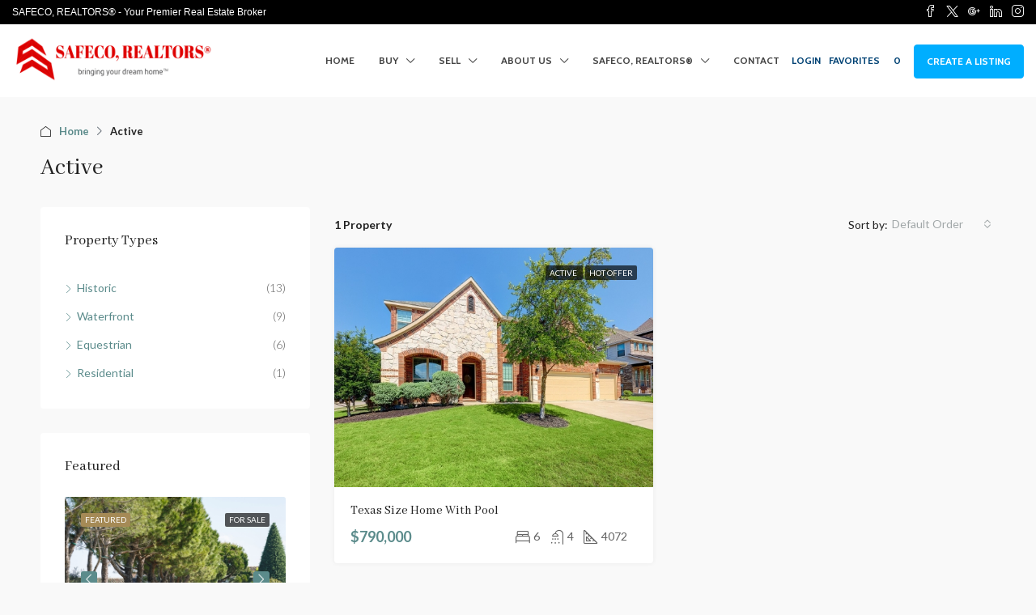

--- FILE ---
content_type: text/html; charset=utf-8
request_url: https://www.google.com/recaptcha/api2/anchor?ar=1&k=6LfUUcUUAAAAACBXciPMqcWkQQNExH9abYfL3isW&co=aHR0cHM6Ly93d3cuc2FmZWNvcmVhbHR5LmNvbTo0NDM.&hl=en&v=N67nZn4AqZkNcbeMu4prBgzg&size=normal&anchor-ms=20000&execute-ms=30000&cb=3zq1lcdfercw
body_size: 49282
content:
<!DOCTYPE HTML><html dir="ltr" lang="en"><head><meta http-equiv="Content-Type" content="text/html; charset=UTF-8">
<meta http-equiv="X-UA-Compatible" content="IE=edge">
<title>reCAPTCHA</title>
<style type="text/css">
/* cyrillic-ext */
@font-face {
  font-family: 'Roboto';
  font-style: normal;
  font-weight: 400;
  font-stretch: 100%;
  src: url(//fonts.gstatic.com/s/roboto/v48/KFO7CnqEu92Fr1ME7kSn66aGLdTylUAMa3GUBHMdazTgWw.woff2) format('woff2');
  unicode-range: U+0460-052F, U+1C80-1C8A, U+20B4, U+2DE0-2DFF, U+A640-A69F, U+FE2E-FE2F;
}
/* cyrillic */
@font-face {
  font-family: 'Roboto';
  font-style: normal;
  font-weight: 400;
  font-stretch: 100%;
  src: url(//fonts.gstatic.com/s/roboto/v48/KFO7CnqEu92Fr1ME7kSn66aGLdTylUAMa3iUBHMdazTgWw.woff2) format('woff2');
  unicode-range: U+0301, U+0400-045F, U+0490-0491, U+04B0-04B1, U+2116;
}
/* greek-ext */
@font-face {
  font-family: 'Roboto';
  font-style: normal;
  font-weight: 400;
  font-stretch: 100%;
  src: url(//fonts.gstatic.com/s/roboto/v48/KFO7CnqEu92Fr1ME7kSn66aGLdTylUAMa3CUBHMdazTgWw.woff2) format('woff2');
  unicode-range: U+1F00-1FFF;
}
/* greek */
@font-face {
  font-family: 'Roboto';
  font-style: normal;
  font-weight: 400;
  font-stretch: 100%;
  src: url(//fonts.gstatic.com/s/roboto/v48/KFO7CnqEu92Fr1ME7kSn66aGLdTylUAMa3-UBHMdazTgWw.woff2) format('woff2');
  unicode-range: U+0370-0377, U+037A-037F, U+0384-038A, U+038C, U+038E-03A1, U+03A3-03FF;
}
/* math */
@font-face {
  font-family: 'Roboto';
  font-style: normal;
  font-weight: 400;
  font-stretch: 100%;
  src: url(//fonts.gstatic.com/s/roboto/v48/KFO7CnqEu92Fr1ME7kSn66aGLdTylUAMawCUBHMdazTgWw.woff2) format('woff2');
  unicode-range: U+0302-0303, U+0305, U+0307-0308, U+0310, U+0312, U+0315, U+031A, U+0326-0327, U+032C, U+032F-0330, U+0332-0333, U+0338, U+033A, U+0346, U+034D, U+0391-03A1, U+03A3-03A9, U+03B1-03C9, U+03D1, U+03D5-03D6, U+03F0-03F1, U+03F4-03F5, U+2016-2017, U+2034-2038, U+203C, U+2040, U+2043, U+2047, U+2050, U+2057, U+205F, U+2070-2071, U+2074-208E, U+2090-209C, U+20D0-20DC, U+20E1, U+20E5-20EF, U+2100-2112, U+2114-2115, U+2117-2121, U+2123-214F, U+2190, U+2192, U+2194-21AE, U+21B0-21E5, U+21F1-21F2, U+21F4-2211, U+2213-2214, U+2216-22FF, U+2308-230B, U+2310, U+2319, U+231C-2321, U+2336-237A, U+237C, U+2395, U+239B-23B7, U+23D0, U+23DC-23E1, U+2474-2475, U+25AF, U+25B3, U+25B7, U+25BD, U+25C1, U+25CA, U+25CC, U+25FB, U+266D-266F, U+27C0-27FF, U+2900-2AFF, U+2B0E-2B11, U+2B30-2B4C, U+2BFE, U+3030, U+FF5B, U+FF5D, U+1D400-1D7FF, U+1EE00-1EEFF;
}
/* symbols */
@font-face {
  font-family: 'Roboto';
  font-style: normal;
  font-weight: 400;
  font-stretch: 100%;
  src: url(//fonts.gstatic.com/s/roboto/v48/KFO7CnqEu92Fr1ME7kSn66aGLdTylUAMaxKUBHMdazTgWw.woff2) format('woff2');
  unicode-range: U+0001-000C, U+000E-001F, U+007F-009F, U+20DD-20E0, U+20E2-20E4, U+2150-218F, U+2190, U+2192, U+2194-2199, U+21AF, U+21E6-21F0, U+21F3, U+2218-2219, U+2299, U+22C4-22C6, U+2300-243F, U+2440-244A, U+2460-24FF, U+25A0-27BF, U+2800-28FF, U+2921-2922, U+2981, U+29BF, U+29EB, U+2B00-2BFF, U+4DC0-4DFF, U+FFF9-FFFB, U+10140-1018E, U+10190-1019C, U+101A0, U+101D0-101FD, U+102E0-102FB, U+10E60-10E7E, U+1D2C0-1D2D3, U+1D2E0-1D37F, U+1F000-1F0FF, U+1F100-1F1AD, U+1F1E6-1F1FF, U+1F30D-1F30F, U+1F315, U+1F31C, U+1F31E, U+1F320-1F32C, U+1F336, U+1F378, U+1F37D, U+1F382, U+1F393-1F39F, U+1F3A7-1F3A8, U+1F3AC-1F3AF, U+1F3C2, U+1F3C4-1F3C6, U+1F3CA-1F3CE, U+1F3D4-1F3E0, U+1F3ED, U+1F3F1-1F3F3, U+1F3F5-1F3F7, U+1F408, U+1F415, U+1F41F, U+1F426, U+1F43F, U+1F441-1F442, U+1F444, U+1F446-1F449, U+1F44C-1F44E, U+1F453, U+1F46A, U+1F47D, U+1F4A3, U+1F4B0, U+1F4B3, U+1F4B9, U+1F4BB, U+1F4BF, U+1F4C8-1F4CB, U+1F4D6, U+1F4DA, U+1F4DF, U+1F4E3-1F4E6, U+1F4EA-1F4ED, U+1F4F7, U+1F4F9-1F4FB, U+1F4FD-1F4FE, U+1F503, U+1F507-1F50B, U+1F50D, U+1F512-1F513, U+1F53E-1F54A, U+1F54F-1F5FA, U+1F610, U+1F650-1F67F, U+1F687, U+1F68D, U+1F691, U+1F694, U+1F698, U+1F6AD, U+1F6B2, U+1F6B9-1F6BA, U+1F6BC, U+1F6C6-1F6CF, U+1F6D3-1F6D7, U+1F6E0-1F6EA, U+1F6F0-1F6F3, U+1F6F7-1F6FC, U+1F700-1F7FF, U+1F800-1F80B, U+1F810-1F847, U+1F850-1F859, U+1F860-1F887, U+1F890-1F8AD, U+1F8B0-1F8BB, U+1F8C0-1F8C1, U+1F900-1F90B, U+1F93B, U+1F946, U+1F984, U+1F996, U+1F9E9, U+1FA00-1FA6F, U+1FA70-1FA7C, U+1FA80-1FA89, U+1FA8F-1FAC6, U+1FACE-1FADC, U+1FADF-1FAE9, U+1FAF0-1FAF8, U+1FB00-1FBFF;
}
/* vietnamese */
@font-face {
  font-family: 'Roboto';
  font-style: normal;
  font-weight: 400;
  font-stretch: 100%;
  src: url(//fonts.gstatic.com/s/roboto/v48/KFO7CnqEu92Fr1ME7kSn66aGLdTylUAMa3OUBHMdazTgWw.woff2) format('woff2');
  unicode-range: U+0102-0103, U+0110-0111, U+0128-0129, U+0168-0169, U+01A0-01A1, U+01AF-01B0, U+0300-0301, U+0303-0304, U+0308-0309, U+0323, U+0329, U+1EA0-1EF9, U+20AB;
}
/* latin-ext */
@font-face {
  font-family: 'Roboto';
  font-style: normal;
  font-weight: 400;
  font-stretch: 100%;
  src: url(//fonts.gstatic.com/s/roboto/v48/KFO7CnqEu92Fr1ME7kSn66aGLdTylUAMa3KUBHMdazTgWw.woff2) format('woff2');
  unicode-range: U+0100-02BA, U+02BD-02C5, U+02C7-02CC, U+02CE-02D7, U+02DD-02FF, U+0304, U+0308, U+0329, U+1D00-1DBF, U+1E00-1E9F, U+1EF2-1EFF, U+2020, U+20A0-20AB, U+20AD-20C0, U+2113, U+2C60-2C7F, U+A720-A7FF;
}
/* latin */
@font-face {
  font-family: 'Roboto';
  font-style: normal;
  font-weight: 400;
  font-stretch: 100%;
  src: url(//fonts.gstatic.com/s/roboto/v48/KFO7CnqEu92Fr1ME7kSn66aGLdTylUAMa3yUBHMdazQ.woff2) format('woff2');
  unicode-range: U+0000-00FF, U+0131, U+0152-0153, U+02BB-02BC, U+02C6, U+02DA, U+02DC, U+0304, U+0308, U+0329, U+2000-206F, U+20AC, U+2122, U+2191, U+2193, U+2212, U+2215, U+FEFF, U+FFFD;
}
/* cyrillic-ext */
@font-face {
  font-family: 'Roboto';
  font-style: normal;
  font-weight: 500;
  font-stretch: 100%;
  src: url(//fonts.gstatic.com/s/roboto/v48/KFO7CnqEu92Fr1ME7kSn66aGLdTylUAMa3GUBHMdazTgWw.woff2) format('woff2');
  unicode-range: U+0460-052F, U+1C80-1C8A, U+20B4, U+2DE0-2DFF, U+A640-A69F, U+FE2E-FE2F;
}
/* cyrillic */
@font-face {
  font-family: 'Roboto';
  font-style: normal;
  font-weight: 500;
  font-stretch: 100%;
  src: url(//fonts.gstatic.com/s/roboto/v48/KFO7CnqEu92Fr1ME7kSn66aGLdTylUAMa3iUBHMdazTgWw.woff2) format('woff2');
  unicode-range: U+0301, U+0400-045F, U+0490-0491, U+04B0-04B1, U+2116;
}
/* greek-ext */
@font-face {
  font-family: 'Roboto';
  font-style: normal;
  font-weight: 500;
  font-stretch: 100%;
  src: url(//fonts.gstatic.com/s/roboto/v48/KFO7CnqEu92Fr1ME7kSn66aGLdTylUAMa3CUBHMdazTgWw.woff2) format('woff2');
  unicode-range: U+1F00-1FFF;
}
/* greek */
@font-face {
  font-family: 'Roboto';
  font-style: normal;
  font-weight: 500;
  font-stretch: 100%;
  src: url(//fonts.gstatic.com/s/roboto/v48/KFO7CnqEu92Fr1ME7kSn66aGLdTylUAMa3-UBHMdazTgWw.woff2) format('woff2');
  unicode-range: U+0370-0377, U+037A-037F, U+0384-038A, U+038C, U+038E-03A1, U+03A3-03FF;
}
/* math */
@font-face {
  font-family: 'Roboto';
  font-style: normal;
  font-weight: 500;
  font-stretch: 100%;
  src: url(//fonts.gstatic.com/s/roboto/v48/KFO7CnqEu92Fr1ME7kSn66aGLdTylUAMawCUBHMdazTgWw.woff2) format('woff2');
  unicode-range: U+0302-0303, U+0305, U+0307-0308, U+0310, U+0312, U+0315, U+031A, U+0326-0327, U+032C, U+032F-0330, U+0332-0333, U+0338, U+033A, U+0346, U+034D, U+0391-03A1, U+03A3-03A9, U+03B1-03C9, U+03D1, U+03D5-03D6, U+03F0-03F1, U+03F4-03F5, U+2016-2017, U+2034-2038, U+203C, U+2040, U+2043, U+2047, U+2050, U+2057, U+205F, U+2070-2071, U+2074-208E, U+2090-209C, U+20D0-20DC, U+20E1, U+20E5-20EF, U+2100-2112, U+2114-2115, U+2117-2121, U+2123-214F, U+2190, U+2192, U+2194-21AE, U+21B0-21E5, U+21F1-21F2, U+21F4-2211, U+2213-2214, U+2216-22FF, U+2308-230B, U+2310, U+2319, U+231C-2321, U+2336-237A, U+237C, U+2395, U+239B-23B7, U+23D0, U+23DC-23E1, U+2474-2475, U+25AF, U+25B3, U+25B7, U+25BD, U+25C1, U+25CA, U+25CC, U+25FB, U+266D-266F, U+27C0-27FF, U+2900-2AFF, U+2B0E-2B11, U+2B30-2B4C, U+2BFE, U+3030, U+FF5B, U+FF5D, U+1D400-1D7FF, U+1EE00-1EEFF;
}
/* symbols */
@font-face {
  font-family: 'Roboto';
  font-style: normal;
  font-weight: 500;
  font-stretch: 100%;
  src: url(//fonts.gstatic.com/s/roboto/v48/KFO7CnqEu92Fr1ME7kSn66aGLdTylUAMaxKUBHMdazTgWw.woff2) format('woff2');
  unicode-range: U+0001-000C, U+000E-001F, U+007F-009F, U+20DD-20E0, U+20E2-20E4, U+2150-218F, U+2190, U+2192, U+2194-2199, U+21AF, U+21E6-21F0, U+21F3, U+2218-2219, U+2299, U+22C4-22C6, U+2300-243F, U+2440-244A, U+2460-24FF, U+25A0-27BF, U+2800-28FF, U+2921-2922, U+2981, U+29BF, U+29EB, U+2B00-2BFF, U+4DC0-4DFF, U+FFF9-FFFB, U+10140-1018E, U+10190-1019C, U+101A0, U+101D0-101FD, U+102E0-102FB, U+10E60-10E7E, U+1D2C0-1D2D3, U+1D2E0-1D37F, U+1F000-1F0FF, U+1F100-1F1AD, U+1F1E6-1F1FF, U+1F30D-1F30F, U+1F315, U+1F31C, U+1F31E, U+1F320-1F32C, U+1F336, U+1F378, U+1F37D, U+1F382, U+1F393-1F39F, U+1F3A7-1F3A8, U+1F3AC-1F3AF, U+1F3C2, U+1F3C4-1F3C6, U+1F3CA-1F3CE, U+1F3D4-1F3E0, U+1F3ED, U+1F3F1-1F3F3, U+1F3F5-1F3F7, U+1F408, U+1F415, U+1F41F, U+1F426, U+1F43F, U+1F441-1F442, U+1F444, U+1F446-1F449, U+1F44C-1F44E, U+1F453, U+1F46A, U+1F47D, U+1F4A3, U+1F4B0, U+1F4B3, U+1F4B9, U+1F4BB, U+1F4BF, U+1F4C8-1F4CB, U+1F4D6, U+1F4DA, U+1F4DF, U+1F4E3-1F4E6, U+1F4EA-1F4ED, U+1F4F7, U+1F4F9-1F4FB, U+1F4FD-1F4FE, U+1F503, U+1F507-1F50B, U+1F50D, U+1F512-1F513, U+1F53E-1F54A, U+1F54F-1F5FA, U+1F610, U+1F650-1F67F, U+1F687, U+1F68D, U+1F691, U+1F694, U+1F698, U+1F6AD, U+1F6B2, U+1F6B9-1F6BA, U+1F6BC, U+1F6C6-1F6CF, U+1F6D3-1F6D7, U+1F6E0-1F6EA, U+1F6F0-1F6F3, U+1F6F7-1F6FC, U+1F700-1F7FF, U+1F800-1F80B, U+1F810-1F847, U+1F850-1F859, U+1F860-1F887, U+1F890-1F8AD, U+1F8B0-1F8BB, U+1F8C0-1F8C1, U+1F900-1F90B, U+1F93B, U+1F946, U+1F984, U+1F996, U+1F9E9, U+1FA00-1FA6F, U+1FA70-1FA7C, U+1FA80-1FA89, U+1FA8F-1FAC6, U+1FACE-1FADC, U+1FADF-1FAE9, U+1FAF0-1FAF8, U+1FB00-1FBFF;
}
/* vietnamese */
@font-face {
  font-family: 'Roboto';
  font-style: normal;
  font-weight: 500;
  font-stretch: 100%;
  src: url(//fonts.gstatic.com/s/roboto/v48/KFO7CnqEu92Fr1ME7kSn66aGLdTylUAMa3OUBHMdazTgWw.woff2) format('woff2');
  unicode-range: U+0102-0103, U+0110-0111, U+0128-0129, U+0168-0169, U+01A0-01A1, U+01AF-01B0, U+0300-0301, U+0303-0304, U+0308-0309, U+0323, U+0329, U+1EA0-1EF9, U+20AB;
}
/* latin-ext */
@font-face {
  font-family: 'Roboto';
  font-style: normal;
  font-weight: 500;
  font-stretch: 100%;
  src: url(//fonts.gstatic.com/s/roboto/v48/KFO7CnqEu92Fr1ME7kSn66aGLdTylUAMa3KUBHMdazTgWw.woff2) format('woff2');
  unicode-range: U+0100-02BA, U+02BD-02C5, U+02C7-02CC, U+02CE-02D7, U+02DD-02FF, U+0304, U+0308, U+0329, U+1D00-1DBF, U+1E00-1E9F, U+1EF2-1EFF, U+2020, U+20A0-20AB, U+20AD-20C0, U+2113, U+2C60-2C7F, U+A720-A7FF;
}
/* latin */
@font-face {
  font-family: 'Roboto';
  font-style: normal;
  font-weight: 500;
  font-stretch: 100%;
  src: url(//fonts.gstatic.com/s/roboto/v48/KFO7CnqEu92Fr1ME7kSn66aGLdTylUAMa3yUBHMdazQ.woff2) format('woff2');
  unicode-range: U+0000-00FF, U+0131, U+0152-0153, U+02BB-02BC, U+02C6, U+02DA, U+02DC, U+0304, U+0308, U+0329, U+2000-206F, U+20AC, U+2122, U+2191, U+2193, U+2212, U+2215, U+FEFF, U+FFFD;
}
/* cyrillic-ext */
@font-face {
  font-family: 'Roboto';
  font-style: normal;
  font-weight: 900;
  font-stretch: 100%;
  src: url(//fonts.gstatic.com/s/roboto/v48/KFO7CnqEu92Fr1ME7kSn66aGLdTylUAMa3GUBHMdazTgWw.woff2) format('woff2');
  unicode-range: U+0460-052F, U+1C80-1C8A, U+20B4, U+2DE0-2DFF, U+A640-A69F, U+FE2E-FE2F;
}
/* cyrillic */
@font-face {
  font-family: 'Roboto';
  font-style: normal;
  font-weight: 900;
  font-stretch: 100%;
  src: url(//fonts.gstatic.com/s/roboto/v48/KFO7CnqEu92Fr1ME7kSn66aGLdTylUAMa3iUBHMdazTgWw.woff2) format('woff2');
  unicode-range: U+0301, U+0400-045F, U+0490-0491, U+04B0-04B1, U+2116;
}
/* greek-ext */
@font-face {
  font-family: 'Roboto';
  font-style: normal;
  font-weight: 900;
  font-stretch: 100%;
  src: url(//fonts.gstatic.com/s/roboto/v48/KFO7CnqEu92Fr1ME7kSn66aGLdTylUAMa3CUBHMdazTgWw.woff2) format('woff2');
  unicode-range: U+1F00-1FFF;
}
/* greek */
@font-face {
  font-family: 'Roboto';
  font-style: normal;
  font-weight: 900;
  font-stretch: 100%;
  src: url(//fonts.gstatic.com/s/roboto/v48/KFO7CnqEu92Fr1ME7kSn66aGLdTylUAMa3-UBHMdazTgWw.woff2) format('woff2');
  unicode-range: U+0370-0377, U+037A-037F, U+0384-038A, U+038C, U+038E-03A1, U+03A3-03FF;
}
/* math */
@font-face {
  font-family: 'Roboto';
  font-style: normal;
  font-weight: 900;
  font-stretch: 100%;
  src: url(//fonts.gstatic.com/s/roboto/v48/KFO7CnqEu92Fr1ME7kSn66aGLdTylUAMawCUBHMdazTgWw.woff2) format('woff2');
  unicode-range: U+0302-0303, U+0305, U+0307-0308, U+0310, U+0312, U+0315, U+031A, U+0326-0327, U+032C, U+032F-0330, U+0332-0333, U+0338, U+033A, U+0346, U+034D, U+0391-03A1, U+03A3-03A9, U+03B1-03C9, U+03D1, U+03D5-03D6, U+03F0-03F1, U+03F4-03F5, U+2016-2017, U+2034-2038, U+203C, U+2040, U+2043, U+2047, U+2050, U+2057, U+205F, U+2070-2071, U+2074-208E, U+2090-209C, U+20D0-20DC, U+20E1, U+20E5-20EF, U+2100-2112, U+2114-2115, U+2117-2121, U+2123-214F, U+2190, U+2192, U+2194-21AE, U+21B0-21E5, U+21F1-21F2, U+21F4-2211, U+2213-2214, U+2216-22FF, U+2308-230B, U+2310, U+2319, U+231C-2321, U+2336-237A, U+237C, U+2395, U+239B-23B7, U+23D0, U+23DC-23E1, U+2474-2475, U+25AF, U+25B3, U+25B7, U+25BD, U+25C1, U+25CA, U+25CC, U+25FB, U+266D-266F, U+27C0-27FF, U+2900-2AFF, U+2B0E-2B11, U+2B30-2B4C, U+2BFE, U+3030, U+FF5B, U+FF5D, U+1D400-1D7FF, U+1EE00-1EEFF;
}
/* symbols */
@font-face {
  font-family: 'Roboto';
  font-style: normal;
  font-weight: 900;
  font-stretch: 100%;
  src: url(//fonts.gstatic.com/s/roboto/v48/KFO7CnqEu92Fr1ME7kSn66aGLdTylUAMaxKUBHMdazTgWw.woff2) format('woff2');
  unicode-range: U+0001-000C, U+000E-001F, U+007F-009F, U+20DD-20E0, U+20E2-20E4, U+2150-218F, U+2190, U+2192, U+2194-2199, U+21AF, U+21E6-21F0, U+21F3, U+2218-2219, U+2299, U+22C4-22C6, U+2300-243F, U+2440-244A, U+2460-24FF, U+25A0-27BF, U+2800-28FF, U+2921-2922, U+2981, U+29BF, U+29EB, U+2B00-2BFF, U+4DC0-4DFF, U+FFF9-FFFB, U+10140-1018E, U+10190-1019C, U+101A0, U+101D0-101FD, U+102E0-102FB, U+10E60-10E7E, U+1D2C0-1D2D3, U+1D2E0-1D37F, U+1F000-1F0FF, U+1F100-1F1AD, U+1F1E6-1F1FF, U+1F30D-1F30F, U+1F315, U+1F31C, U+1F31E, U+1F320-1F32C, U+1F336, U+1F378, U+1F37D, U+1F382, U+1F393-1F39F, U+1F3A7-1F3A8, U+1F3AC-1F3AF, U+1F3C2, U+1F3C4-1F3C6, U+1F3CA-1F3CE, U+1F3D4-1F3E0, U+1F3ED, U+1F3F1-1F3F3, U+1F3F5-1F3F7, U+1F408, U+1F415, U+1F41F, U+1F426, U+1F43F, U+1F441-1F442, U+1F444, U+1F446-1F449, U+1F44C-1F44E, U+1F453, U+1F46A, U+1F47D, U+1F4A3, U+1F4B0, U+1F4B3, U+1F4B9, U+1F4BB, U+1F4BF, U+1F4C8-1F4CB, U+1F4D6, U+1F4DA, U+1F4DF, U+1F4E3-1F4E6, U+1F4EA-1F4ED, U+1F4F7, U+1F4F9-1F4FB, U+1F4FD-1F4FE, U+1F503, U+1F507-1F50B, U+1F50D, U+1F512-1F513, U+1F53E-1F54A, U+1F54F-1F5FA, U+1F610, U+1F650-1F67F, U+1F687, U+1F68D, U+1F691, U+1F694, U+1F698, U+1F6AD, U+1F6B2, U+1F6B9-1F6BA, U+1F6BC, U+1F6C6-1F6CF, U+1F6D3-1F6D7, U+1F6E0-1F6EA, U+1F6F0-1F6F3, U+1F6F7-1F6FC, U+1F700-1F7FF, U+1F800-1F80B, U+1F810-1F847, U+1F850-1F859, U+1F860-1F887, U+1F890-1F8AD, U+1F8B0-1F8BB, U+1F8C0-1F8C1, U+1F900-1F90B, U+1F93B, U+1F946, U+1F984, U+1F996, U+1F9E9, U+1FA00-1FA6F, U+1FA70-1FA7C, U+1FA80-1FA89, U+1FA8F-1FAC6, U+1FACE-1FADC, U+1FADF-1FAE9, U+1FAF0-1FAF8, U+1FB00-1FBFF;
}
/* vietnamese */
@font-face {
  font-family: 'Roboto';
  font-style: normal;
  font-weight: 900;
  font-stretch: 100%;
  src: url(//fonts.gstatic.com/s/roboto/v48/KFO7CnqEu92Fr1ME7kSn66aGLdTylUAMa3OUBHMdazTgWw.woff2) format('woff2');
  unicode-range: U+0102-0103, U+0110-0111, U+0128-0129, U+0168-0169, U+01A0-01A1, U+01AF-01B0, U+0300-0301, U+0303-0304, U+0308-0309, U+0323, U+0329, U+1EA0-1EF9, U+20AB;
}
/* latin-ext */
@font-face {
  font-family: 'Roboto';
  font-style: normal;
  font-weight: 900;
  font-stretch: 100%;
  src: url(//fonts.gstatic.com/s/roboto/v48/KFO7CnqEu92Fr1ME7kSn66aGLdTylUAMa3KUBHMdazTgWw.woff2) format('woff2');
  unicode-range: U+0100-02BA, U+02BD-02C5, U+02C7-02CC, U+02CE-02D7, U+02DD-02FF, U+0304, U+0308, U+0329, U+1D00-1DBF, U+1E00-1E9F, U+1EF2-1EFF, U+2020, U+20A0-20AB, U+20AD-20C0, U+2113, U+2C60-2C7F, U+A720-A7FF;
}
/* latin */
@font-face {
  font-family: 'Roboto';
  font-style: normal;
  font-weight: 900;
  font-stretch: 100%;
  src: url(//fonts.gstatic.com/s/roboto/v48/KFO7CnqEu92Fr1ME7kSn66aGLdTylUAMa3yUBHMdazQ.woff2) format('woff2');
  unicode-range: U+0000-00FF, U+0131, U+0152-0153, U+02BB-02BC, U+02C6, U+02DA, U+02DC, U+0304, U+0308, U+0329, U+2000-206F, U+20AC, U+2122, U+2191, U+2193, U+2212, U+2215, U+FEFF, U+FFFD;
}

</style>
<link rel="stylesheet" type="text/css" href="https://www.gstatic.com/recaptcha/releases/N67nZn4AqZkNcbeMu4prBgzg/styles__ltr.css">
<script nonce="dKWxHPZJA3X9Ucw7q2r_Nw" type="text/javascript">window['__recaptcha_api'] = 'https://www.google.com/recaptcha/api2/';</script>
<script type="text/javascript" src="https://www.gstatic.com/recaptcha/releases/N67nZn4AqZkNcbeMu4prBgzg/recaptcha__en.js" nonce="dKWxHPZJA3X9Ucw7q2r_Nw">
      
    </script></head>
<body><div id="rc-anchor-alert" class="rc-anchor-alert"></div>
<input type="hidden" id="recaptcha-token" value="[base64]">
<script type="text/javascript" nonce="dKWxHPZJA3X9Ucw7q2r_Nw">
      recaptcha.anchor.Main.init("[\x22ainput\x22,[\x22bgdata\x22,\x22\x22,\[base64]/[base64]/[base64]/[base64]/[base64]/[base64]/[base64]/[base64]/[base64]/[base64]/[base64]/[base64]/[base64]/[base64]\x22,\[base64]\\u003d\\u003d\x22,\x22GMO9ISc5wp01w71Uwq/CuRnDkDTCrsOJalxQZ8O9Yw/DoEsdOF0KwrvDtsOiGQd6WcKca8Kgw5INw5LDoMOWw7ZMICUaMUp/[base64]/[base64]/CncOmwo7DsMKwBsOBw7XDmcKbZWjCmMORw6zCocK2woBjR8OYwpTCjX/DvzPCkMOKw6XDkUvDqWw8D1YKw6EhL8OyKsK9w5NNw6gMwp3DisOUw5Mtw7HDnGQvw6obfcKUPzvDqiREw6hvwpBrRzvDjBQ2wpARcMOAwqw9CsORwoElw6FbZsK4QX4iDcKBFMKVUFggw6R/eXXDlcORFcK/[base64]/CkXPCssO3SlojDMKGDMKCDBYAYsObAsOmS8K4CsOwFQYiFlshecOHHwgxTibDs0RBw5lUay1fTcO+Q33Cs253w6B7w4ZfaHpmw7rCgMKgRH5owplvw5Vxw4LDnhPDvVvDk8KoZgrCp0/Ck8OyLcKyw5IGXMK7HRPDosKew4HDkk7DjmXDp1k6wrrCm0rDqMOXb8OfaCdvO13CqsKDwoZcw6psw6hiw4zDtsKhWMKyfsKkwrliewZeS8O2c2IowqMOHlAJwr89wrJkQT0ABTRRwqXDth3DkWjDq8O+wqIgw4nCvh7DmsOtcUHDpU5owobCvjVaSy3DizIRwr/[base64]/DhBTCu8OAfwvDllbCiCzDjB3CvMOrOsOdO8Otw6TCusKuURHCocO5w68+cFHCoMORX8KjdsOwZMO0S2DCrTbDtFzCohlMEl4tSk4+w5wvw7XCvCPDnsKDXHcYPy3DnsOkwq4rw5pueTLCkMOFwrXDpcO0w5jCqQ7DhsOww4MpwqDDlsO1w5NgDD/DvcKRWsKuC8KVecKTK8KYXsKvUAN0TRTClHfChcOlYXjDvcKRwqjCrMOdw4zCjyvCmBw2w4zCsHorfgHDtkAKwrDCnl/DhDAaUiPDpD5TJcKUw74/DXTCuMO0B8Khw4HCk8Kew6zCq8KBwphCwp5HwprDqj5sIRgoDMK5w4pXwo5hw7QmwqbCu8KFHMKme8KTWEwyDWpBwq0HLcKPUsKbS8Onw6A6w5Yfw7vCvB9JS8KjwqfDlsOZw50ewp/ClgnDk8ORGsKuBGo3bXXCh8Ofw57Ct8KiwqDCr3zDu2YXwos6esKlwqjDjijCrsKMeMKsAw/DgsOdeBpZwr7DsMOxWkPCgU0lwq3DilEpLGwmBkF7wopOfj5fw7TCnxESUG3DmXbCt8OAwqdgw57DjMO1XcO2wooOwr/ChUh0w4nDqkHCiF9jw7Y7w7xHfcO7cMOyc8OOwqVMw6vDu0NEwpTCtAd3w610w7FlDsKNw4ojJMOcCsO/wrceGMOHejfCm1/CkMOZw4kZPcKgwonDuy7CpcKZXcOBZcKHwpoFUA1PwqoxwqnCscO8w5JEw6JJazQodU/Cp8K/WsOew5XCt8OlwqJMwoc2V8KlM2HClMKDw63CkcKdwoY7PMK0SRfCu8KNwqHDi11SHcKyAQTDolzCu8OaG0kVw7B7OcO0wrzCrXtYL35HwoLCuDPDvcKxw5PCgT/Cl8OvOhXDgV4Ow5lxw57Ct2rDgsOzwozCosKSQH8LJsOOa14cw6bDnsOlSAMnw44GwprCm8KtXUENPcOAwpMRBMKqGh8Dw6nDp8Ojwq5BYcOtR8KfwooKw58oSMOHw60ow6nClsOYGmDCjcKPw69MwrVMw6vCjcKvLHxlE8O/EsKBK1nDnQfDicKKwqIswp9FwrfCpXIIRVnChcKwwqzDkMKuw4XChAAKNm0sw6gNw4PCk01VDVXCklXDlsO0w7/DvQHCtcOTD03CssKtaQTDocOBw6U/PMOPw7rClGXDr8OfGcKqQsO7wrDDo2rDjsKubsOdw5bDliFsw6J+WsOhwr/DqW8wwpoVwobCjmjDvwoyw6zCsF/[base64]/w71FwrrDuSLCkMOEPynCgcKpelw8w5LDjMKew6A4wrnCnTzCqMKIw7xKwr3ClsK6LcK3w5M7PGIBCG/DosKHH8KAwp7Cu3TDjsKawq3DoMKcw63Dp3Y/fw3Dj1TCmnFbJgp3w7E2SsKXP294w6XCiRbDrFnCpcK4FcKwwrJjesOewovCuGXDpDUjw6nCpMKxJkoFwo3Cqnhif8O0KVzDj8OjYsOWw5giwpUbw5kRw6rDiRTCu8KXw5YHw7vCicKKw6laJTnChwbDvcOJw4drw4HCpX/CqMO2wqTCoy55BMKcwoRVw5k4w5MzT3PDuH91VDfClsOVwqDDokVwwr8Ow7oGwqvCssOTLMKVNibCgcKuwq/DvMO/OsKiSAPDliN7aMK2DVlGw5jDpVHDpsOXw41ZAAAgw6grw7XCiMOwwrHDjsKzw5AKJcOSw6FrwojCrsOaEcK8wqMna1PCpgLCvsOPwprDjRcswolvVMOqwrvDq8KoQcOZw592w43DsWYpFTcAAWwtI1nCoMOewqFeUzXDicOKKF/Co25VwrTDu8KDwoPDrsK9RxJffg91KXU9Qm3DisOQCiEewqXDvwnDicOkEmdhw5UPw4lgwpvCrsOQw4JXe3hTBsOeRQY2w5JYQcOXfSrCrsOSwoZSw6PDjcKyNsOhwp3DtFfCglxYw5DDn8OSw4vDpgzDkcO/wobCksOTFMKYP8K1b8KKwozDmMOMRcKGw7fCmsOYwqIlRSjDpXbDph5sw650SMOlwp9iN8OKw5UsKsK3BsO8wokqw49KeVjCuMKaR2XDtjnCszDCrMKzCsO4w6sNwr3DpTBRMDszw4xjwokbZMK2XE/DqRZAcW7Dr8K7wqg9VsKCecOkwoY/T8Knw5ZSFiE/wpzDhsOfIkXDtMKdwrXDvsOyDA4Ow7JwIw5yADTDjSFwXkZbwrTCnnEzbENZSMOGwpDDlcKswo7DnlB9PQvCiMKfBMKZBMOGw5bCkToVw7VBc1zDn30Pwo3Cgn45w6HDkjnCqMOjU8KXw5sTw4NIwp4cwotfw4NEw7/CkBA0JMO2XsOsLSfCnmvCrDkOVCAxwrM+w5Icw6N3w71Nw77CqMKaScKAwqHCqU5Jw6grw4rCkSMqwo1Lw7XCvcKqGjrCgjhhMcOAwoJFw7wUw63CgnLDk8KDw4c3PEBZwoZww5x8w5RxLHY/w4bDisKBOsKXw4fCuVtMwrk3cWlZw7LDiMOBw5huwqPChgYNw5PCkRkhfMKWacOEw5nDj3Rsw6jCtCwJHgLChhkVwoMCw7DDtExQwowzaRTCmcKJwq7CgljDtMOjwp8AdcKdYMOpZxUGwrXDpi3Cm8KQWzBESm83aAzDkx44b3kNw50/czITV8KKwp4zwqbCmcOcwpjDpMODBzgTwrTDgcOEPVpgw6fDjXM/[base64]/CsSt3w6XDjUlXw70Fw5/CiFlAeH7DmsOQw6lsCsOewovDvXbDssO5wpXDvsOTRMO5w4nCjmg2wqZYWcOuw5fDicOuRyMnw4fDg1nClsOyFTbDt8OlwrXDgcOLwqnDgQDDtMKaw4bCiWcAAmgHRSFPIMKGE3I2MSp+cw7CkHfDql1yw6/Do1I+esOew6EZwpjChwXDmRPDhcKZwrZDBWYzVsO4SgLCjMOxPh7Du8O1w6tRwr4GMcOaw7Fsc8OfaRh/bcOuwrnDjCxAw5fCqg3DvmnDrC7Dm8K8wp4nw43CoRXCvSxiw4F/wqfDtMOIwoE2RGzDsMK/cwRQTEZOwrNLMHXCvsOBV8KeGkJRwoJ/wo9VHcKPRsKRw5vCkMOfw63CpAgaccKsIGnCnGF2ETIHwpB8cG0GYMKdM2B0UFlUW0ZZVFsuGcOoPhhbwqzCvWXDpMKkw5M3w7/DukLDrX9yJsKDw5HCgB1BMcK9CEXCsMODwqUtw7rCpHtTwonCvcK6w47DgcOYIsK0wqHDnxdAIsODwohmwrYtwppPM1gkJUQpNMKEwr/[base64]/wobDk8OtwrXDkcOHw7sVQMOSw5HDkMKsTsO9N8OrIyB6BcOqw4/Cogctw7/DnlMqw5FuwpTDtjVgT8KYQMKybMOQIMO7w7UaB8OwLwPDlcKzGMKTw4svW2PDi8Olw47CvwLDiXEaby9zBlQLwpHDo1vDtBXDtMOYLEnDtVfDi0/[base64]/CpjljwpDDpGhQw6wgNcOBKArCtU3DuDPCgcKqK8KWwp0VVMOJGsO3B8OCE8KGHX/[base64]/[base64]/Ds8KhwqnCm8K3bMO+wq/CrhgiwqPDjcKKWsK8wrdLwprChTZBwoHCvMOfTMKlQcKUw6rDrcKyX8K1w61Fw6rDjcOUMhQIw6nCgkdQwp9FG20ew6vDljPDoRnDo8KKJg/ChMOgK01lR3gfw6srdRhNWsKgRAl8AQwHJwxsOMObLsOqFMKDKMOowpM1AMORfcOjaWPDucOeHlPCrzDDgMOjfMOtTTtLTMK9MwXCi8OdfMOWw5lwUMOVZF/DqVE0RMK+wr/[base64]/DgMKPwpxfwrXCh8OOw7LDkQ/Dk2vDmsKUWBDDj3fDoWpWwo3ClsOAw6Q6wpDCkcKeF8K7w7zCjsKNwqkwXsKww5vDoTjCnEfCtQXDuBvCusONb8KZw4DDpMOswqPDjcOlwpvCtkvCp8OPfsOeSjPCu8OTA8K6wpQsH0l6CcOebcO5a0gJKkjDgsK9w5DCgcOkwqV1w4oBNSzDlF/[base64]/[base64]/ClhVFwoBUIcKrMg92w4IpwrN1wq5gw6/[base64]/DvlnDiG3CrQ3DozoJdH3DocKUw4rDr8K1wrPCgW1YY17CtwxRf8K7w6LCr8KTwo7CjDvDilIvCVckFH1+bAnDgFTCtcKqwp3Ci8K9G8OVwrHCvMOIemDDiHPDqXXDtcO4AsOewqzDisK4w6/DvsKRMjtBwoZTwp3Dk31/[base64]/RsKlwqZiw4AXw5LDv8OfFhAyJmTCmsKYw6zCtWPCt8ObdMK9IMO8cyTCrcKNTcOROcKFZwbClkkLbgPCt8O6O8O+w6vDssK4dMKVw6cPw64UwozDgxpkagHDoWTChT9LMMOXdsKLScODOcKvfsOkwrd3w7XDkQbDjcOgH8OWwpTCi1/Ct8Olw7oydGckw6cLw53CgSXCpkzDgDgEFsOVJcO4wpFuBsKXwqNGW2DCpkgzwpvDhhHDvF1/cjrDjsOWOsOcYsOuw7tGw54FOsOnNmV4w57DrMOOw4/CncKFO0sdAMO9aMK/w6bDksOXPsKsPMOQwoFGPcKxScOYX8OLEMOlTsKmwqjCrBw5wrNgLsOtNWxfNsKjw4bCkjfCviA+wqrCqWfDgcKfw5rDtHLCrsOow5PCs8KTZsOASBzCnsOJcMKDKwUWBylsLRzCtXEew5/Ct1nCuG/[base64]/DnsOKPMKDwr3DncOZCxEdTgExCMK/T8Ojw5/[base64]/DtwfDmn0JFsOzw5rCgcOFAi/CrMKyDcOGw4gOQUHDkVstw43Ds1EXw4I4wq9awrLCl8OjwqnCqQU9wo7Dsj04GMKbOhY0aMOmWUV4wqIRw6IjKRjDmEPDlsO1w59aw6/DpMOTw5VAw4pxw6l6wrDCt8OXTsObGQN3DiPCksKpwogrwr7Di8KCwqk/YDpLXWg1w4ZIdcKGw7AteMKsaidpwpXCt8O/w5DDo05/wr08wpzCiEzCqDN+McKrw6nDk8KxwpNwLyPDlSnDncOGwqNvwqozw6xuwpoZwqMjZS3CtD1CJQgJNcKMSULDkMO0HUzDvF0NKClJw4gFw5fCtwkFw68BOTXDqA5Bw6/Cng5WwrPCilTDnXBbAsODw7zCoUg5woLDpy1mw5lDZcK8SsKnXsK/[base64]/CuMOBLDTCncOLwqQJMjxaw5Y5ZxVVw4JmWMO8wpLDmsKtVE4qHCXDhMKEwpnDr0/CtsOMesO3LX3DnMKgE1LClAlJHQl0XMKRwpvCicKywrzDki8eB8KFDnzCskMlwqVswovCksK/LCV6IMORSsOybDDDqxjCvsOuOVUvfUMpw5fDpErDkCXCpBrDncOVBsKPM8KcwqzCncO+MiFIwp3DjMOZUz4xw67DgMOLw4rDvsOwOsOmVUZywrwNwq47wpDDqsOSwowVAUvCusKJw6lVZjVow4EnKMKraQnChEd/ekBNw4V4aMO2RcKqw4gGw61eEsKoRy9wwpB3woDDi8KQV2p6wpHCm8KrwqbDisKNEHHDh1Rpw77Dqx8nR8OzDFAbM3PDvBHChj1Gw5RwG1V1wrpfYcOjczFDw7bDvBbDuMKdwpNkwqbCs8OYwprCvGYoLcKtw4fCncO+YsKyVT/CjBHDizbDtMOWf8KWw441wo7DhkI/woxtwqbCiWY+w5/DrRnDncOcwr3DnsKyLcKiBX9ww6XDpyktC8KywowKwqxHw79rNA8NCcK3w59fG3BHwotkwpPDtyt3IcOuJBsiAl7CvUHDmgFRwpV/[base64]/ChsOCwp/Ci8OGCkPDu8Kcw5AFw47DiFnDqjM/wrbDlmtmwoTCjMO8f8KiwpTDicOCCDQlwonDnE86E8ORwp0XWcOpw5IGBEhIP8OXccKITi7DnC9vwpt7w4/DpMKdw7MZY8OCw6vCtcOVwrLDtXjDkHFMwq/ChMKDwrnCnMKFUsK5wrB4Cn0TLsOswrzCoX9aAA7DusKnb0lvwpbDgShTwrRAQcKcIcKpY8KBVk0jbcOqwrPCpREOw55WFMKHwpYRcRTCvsOQwobCicOgRcOaUnDDpi15wpMVw5AJFxPCgMKxIcO/w4EkSMOudEHCicObwqLCkCQPw45QaMK8wppGSsKwRWdjw457wrjDl8ODw4BQw4Q6wpY+JUnDocKnwqrCvcKqwrNlH8OIw4DDvkp/wovDlMOgwozDoHYbG8ORwqkMABxqC8OAwp7Dk8KIwrdLTy92w41Bw4rCk1/CnB9wIsOuw6zCpyvCocKqZcKwTcO/wo0Iwp5PBxcsw7XCrFzCtMO1HsObwrJ+w7cJNcOLw79NwqrDiXtUKCdRT04Cw6VHUMKIwpNTw4vDqMOWw6o3w5zCpVfCiMKrw5rDkj7DpXYNw48JcXPDs3sfw4zCt2fDnwnCssO4w5/Cn8KCJsOHwrpXwoQsb3B0WVYew45Jw4PDqVjDjsORwqnCnMK5w47DuMOFdG9wPhA9dm1XAzLDmsKqwoshw65QIsKbSMOLwp3Cn8OtAcObwp/[base64]/ChF/ChTRcQcOuOcKcwovDu8Ksw7JwwqBpOztGG8KZwpsTR8K8XVLCn8Oza2bDjWoRSjwDG1rCoMKMwrINM3bCmcKgdWfDuiHCnsOTw5tRd8KMwoDCo8OTM8OgX2LDmMKJwqQKwp/DicKcw6fDiUHCkEl0wpo1w5gtw5LCjsKcwq/CoMO6S8KmOMOhw4RWwrbDksKywoBOw47CiQl5NsKyO8OFV1fCm8OpL2HDicOhw68iwo9/wpI+esO9ZsONwr4kwpHCjyvCicKEwpTCj8K2OR0yw7cjAsKsT8KXZsKkZMK6cinCoRoxwqrDjsOlwrPCv1REf8KgX2xrXcOVw4xWwrBBK2fDuwQEw6RfwonCtsKsw7JMI8OOwqHCr8OfD2/Dr8KHw4o6w7p8w7ooBsOzw7tXw51SKl7Dvk/CiMOIw6Mnw7llw4vCu8KKeMOZc1zCpcOXPsKrfm/DkMKmUxfCvHoDexXDvlzDo1MbHMO5H8Ohw77Dt8OlVsOpwpcTwrJdaTA4w5Ydw5rCo8K2IcKZw59lwq4VHMOAwp7CrcOlw6opOcKtwrl+wpfCkh/CisOnwpvDhsKDwplTacKKXcOXw7XDgQfDlsOtwrQybSM2X3DCgcKtcEgHPsKmaDTCpcK0wrnDpUQ2w5LDhkPCi13CgR9yL8KJwqLDrlprwofCoxRfwpDCniXCkMKGAFg8wprCi8Kjw7/DpwXClsOPGcOweSwuAAEDTcOmw7zCk2ZyY0LDkcOfwpnDtsO8fsKEw717VRTCnsOnTBkywonCtcO1w6V0wqYtw5rCm8O9XAIFUcOsRcOlw4/[base64]/[base64]/DkGfCosODRU48FHQGw5PCnsOtLcKKwp/CkMKKMMKrf8O3GxzCs8OWb3DClcO1ESNHw7IfQA43w6tbwpFaFMOwwpELw6nClMOPwq84EU7CsgxsEFPDu1vDp8K6w5fDnMOUC8OnwrXDr1BKw5xXZ8KNw4p+J0/Ck8K1Y8KOwo4JwoJcZVI4BMO5w4DDoMOeacK/IsOUw4/[base64]/DjMK7wrzChsKVX0TDkjgtAH9VF0E0wpRvw5onwqkJwohmLgTDpTzCtcK2w5gtw6dAwpTChkhCwpXCoC/DqcOJw5/CmEXCvjPCjcODB2B6LcOMw59iwrbCu8O2wo4zwqFYw4AhXsOMw6/Du8KVHCTChsOuwq5xw6zCiikgw6fCiMKaB1shAyXCrjNoa8OlVn7DksKMwqbDmgHCg8OKw4LCucK1woVWTMKSccKEI8OYwrjCvmhvwpx8wqXDsTo1AsOeNMKPVgrDo103H8OGwr3DhsKkTTYCPh7Cmn/ChCXCnz8KaMKhQsOTAFrCnnrDvAPDhn/DkcOiZsOdwqLCu8OMwqpzJT/DkcOfPcOEwoHCocK6N8KvTQ1MZ1TDusOKEMO/DAgSw7I5w5/DoTpww6nDi8Ktw7cQw4YvclxoGkZkwoxywpvCgXc1EsKrw4fDviQ3GVnDmWhtV8KuTMOabh3DqcO4woM0AcKaOTNzw7U5w53Du8O1ER/Dp27DmMKrMXgSwq7DlMKSw4XCssOdwrvCtmYzwrDCnivCqMOJGlhvQikTwrrClMOowpXCtMKcw5I9cgFlT0Ynwp7Cs2XDrUvCgMOQw7HDg8KNYS/Dmk/CusKSwpnDu8KSw455NmDCo0kdIBXDrMO+FEnDhAnCgsOewqvDohc9bS9Zw6HDtl7CuRdOE2x7w5TDky5hU2BAFsKGT8OCNx3DnMKia8OiwqsBQ2hEwp7DocOaB8KdKDwVPMOjw7TCjzTCnVd/[base64]/w7wcbSDDpcO7w7HDgD5Fw4fCk2Urw43Dr20gw6LDpVdRwpNLay/ClWrDlcKRw4jCoMKawq9bw7PDl8KHT3fDkMKlVsKFwr5VwrF2w4PCs18mwq0dwqzDkQ5PwqrDnMO0wrkBYhnDri8twpXDkV/Dj1nDr8OiIMKTLcKUwp3CnMOZw5XCssKGf8KSw4zDqcOsw6Jhw5sEY1kHFXE7WcOLUX3DpcK8esKGw6JSNCdwwqVRDMO3OcKWdMOpw5oUwpxxGMOOwohrI8Oew5olw5BwasKoWcK6AcOvCjgowpfCrCvDusKAw6rDtcOdTsO2fywXKmsaVkJfwo0XMm/Dr8ONw4gWAxFZwqsWfRvCm8OGw4/DpmDDhsOsIcO9MsKtwpk/W8OhfBw4cnkmUDPDvwrDt8KAYcKrw43CkMK8dyHDscKkBSvCocKRDQMPGMKqQsKiwqfCvw7DhMKow4HDl8OfwpXDi1cbMAsCwok/dhzDtsKew5JxwpIMw6o2wo3Dt8KNLCkPw5pTw4/Dtn7DnMOYbcOvMsKnw73DjsKYMgMLwokaGVIzXcKhw6PClTDDjcKawo0oesKrKTlkw5DDml/CuWzDt2HDkMOawohJCMOUwozCrcKYdcKgwp9dw7bCkmbDl8O2VcKJw4gxw4BhCGJPwrfDlMOrdBQcwr4+w5XDulgYw4t5JScLwq0Cw4vCnsO0AW4LWCbDscOPwppVfMK/[base64]/[base64]/QsO5w4odw6LDm8O7wojCl07DkMOxNBAmUMOGM1hdBwZjd0XCrRQTw6DDiEkPGcKrScOVw4bCsUjCvXQ+woY1ScO1UyJpw6xIHF/DjcKYw451wrdGR0fDuVwObcKFw69iB8O/Gn3Ct8KAwq/[base64]/CoyYlDcOLE8ODw7wmIsOdwrfCv8Khwr7DsMOBNiMPbUzDgwLDr8OQwq/DlFYNwp/CvcOvDVvCgsKbV8OUIMOQwoPDuS/CrDtBYW7CpkUxwr3CuBBHVcKvL8KmRmTDqW7CkSE6G8OmWsOMwrnCgnoPw5vCqsKmw4VKPx/DpUJ1JRDDvTgewrDDkFbCg0jCsgwQwqwvwrPCmEN0PEUga8KzMEQyb8KywrAQwqAzw6cJwocjRETDhllQHMOZb8Kpw73DrcKVw4rCihQPXcOawqMgdMOLVXY7ZwsgwoMnw4lOwrXCjcOyZcO+w7TDtcOEbCUGKgnDrsORwrgIw7s/wrbDgTnCn8KWwph7wrjCtyjCicOFNEIkJznDq8K1UCc7wq/DrEjCtMKTw7t3GXd9wp4lCMO/XcOcw6kgwr8WIcK2w4/CuMOAM8Kwwp9IQ3vDtnVcRsKqeQXDp0IOwrbCs08pw5FcOcKmREfClirDrMKYX3bCh0gXw4dTd8OmCMKwLEcnVHfCvm/CnMKOEXvCn2DDp01zEMKHw7I0w4zCl8K3biJ6AW0zGsOqw4vDkMOnwovDsBBMw790R1/Cv8OgK3jDqcOBwqAJLsOEwqjCog0ne8KBRUnDvBbClcOFUgpSwqpmfGbCqV8ww5jDsh/CvR8Gw4V1wqfCs38JJsK5RsK3woZ0w5s0wpVvwpPDr8KFw7XChyLDpMKuSy/DscKVDMKKZFDDsz8OwowMD8K7w67CuMOPw71gw4d8wpYOTxLDjHnCgisFw5TCh8OtSMOlYntrwp48wp/Ck8KxwrLCpsO+w7jCgcKSw4Vww4YeOjYPwpAIcsOvw6rDpBEjGk4Oa8Oowp3Dq8O5KWnDmELDrgxOPMKlw7PDk8OCwrvCpVsqwqDCicOfMcOXwpQGPCfDhcOgcCUFw73CrDHCpDJLwqdBGGJvYUvDvH3Cr8KMG1bDu8K3woIUSsKbwoLDucOZwofCpcKwwrXCkzHCnl/Dt8O+U3rCqsOjcB3Dp8OLwo7DsnjCg8KhOD/CqMKzScKcwobCpA3Djxp3w7gDaU7Cv8OGV8KKdsOxecORT8K9w4UAclbDrSrDvMKeF8K+wq7DiBDCvEwlw4fCvcOMwoHCtcKLPivDgcOIw5APUD3Ci8OtexZxF1TDtsKAETAcLMOKBMK2NcOew7nDrcOgNMOpccKPw4cXCHbDocOYw4/CiMOfwo4VwpHCqWp3J8OcNxnChsOpDHRUwp8TwqRYG8KZw6wmw7sPwpfCnh/[base64]/H8O4NsK9csKpw40cwrbDrHLCkMOdw7olw4Ilbwkmw6p6S1cuw6wawpMVwq8rw7vDgMK0NMOyw5XDgsKoEMO3e1N0PsKrChTDsGLDsznCjcKXI8OrDMKhwqs6w4LCkWPCnMOdwrrDm8OZREowwr8mwrrDjcK5w6R4RWg/a8KuXhTDl8OQdlHDoMKLYcKScGHDtx8LesKVw5TChgzDhsOpQzgEw5gZwoUYw6VUE3pMw7ZWw5jCl2R+DsKSbsK3wpUYVnkCXEDCujY0wobDv2DDjsKEVETDosOMK8OJw7rDsMOMMsO5EsOLFF/Cm8OyMyx0w6IjWMKDZsOywoTChgYUO1TDuhE+w4lLwpMBbww7BcOAT8KEwoYlw7kuw5VpLsKiwp5Yw7BfaMKUDcKEwrQpw53CtMO3ZlBqHzvCjMKVw7/[base64]/CtTdTwoN8ICnClsOww4bCsMK1w5/Ch8OHX8KIXcO5wpbClWjClcKtwp1iw6DCqFtVwpnDmMOgACQuwqzCpWjDlyzCnsOxwoPDu3sIwrlcwqvCmMO/[base64]/dARnGnF1wq3CqsOiODrDvjBAZMOWw5U5w6ZUw7wCH3HDhMO/JXLCisOQC8Odw6DDvB1Bwr7Dv3JDwqYywqHDvyjCncOKwoNZSsK4wrvDg8KNw7zCtcK/woRGPhvDvAFNdMOywq/[base64]/CgS/[base64]/F8KbAgk/XUxPSsOGw6Ubw6YwwqMYwr/DiR4keRh6WMKCRcKFSlDCpMO6VXpcwqXCu8ORwrDCulbDgy3CqsOjwpHCp8Klw49sworDicO4wonCgBVya8KJwrjDrMO8w4QUYMKqw7/CocKAw5M6BsKyNBrChWliworCmcOXD3/DhQYFw7ouIn9afGjCk8ORYy0KwpVQwrYOVRNJT0oyw4bDjsKCwpJTwpc7ClEBcsOmEQZpbcKtwpnCvMKsRsO1IMOFw5XCpcKJNcOFHsKQw6wbwq0dwpvCu8Kvw6gRw4hqw7jDtcK9MsK5a8K0dQ/DqsK1w4AvV1vCicOoPCnDpmjDt3/DumstWiDDtFDDg3R2CUh1UMOda8OFw4dAOW/ClgJDCMKnXTlbwoYaw6nDqcKEcsKwwqnCj8Kkw716w61fBcKfJEPDtMKfVsO1worDqS/Cp8ODw60UJMO5Hh7Cr8OzfWBcEsKxw5fCm1LCnsOpAlN/[base64]/CisK/w6vDkmHDiDHCsMKuVW93NcKZw4wbBlHDhsKVwrE8KiPCm8KaU8KjWSszFsK5Uj06FcK/W8KFOEw/asKRw7vDucKYFcKoWxUFw6XCgyEKw5nCug3DnMKFw4cbDl7Ck8KVasKpL8OnMcK7BCxNw7M2w67ClSLDoMOsG3DCpsKAwpPDgsKsCcKfFAoUEMKAw7XDuDhgYVY7w5rDrcK/[base64]/[base64]/Dk8KiwqJDD8OIE8OGGcOTQ8KZwoMVw7QTLcKIw7dawr7CrXo8PsKYb8K8KcKvNDHChcKeFxXCmMKHwoHCpVrCi38AX8OgwpjCvQEHNix7wqPCk8OwwoE+wo8+wrbCkBgUw6LDksO6woYSAE/DpMKFD20uPlDDpMKzw4s/[base64]/CisKBDsKlbUkmaQZuAyQ8wo/CjG9SDcK3w7DCoCbCjixGw61awo8+RBQZwqLChwHCihTChcO+w5Vmw5NLdMOdw4h2wqbCkcKpZ2fDssO8FcKHAcKaw6/DjcOFw6bCrRrDlxIlAR/CjwtcJ2fCoMKuw5Bvw4jDt8K3w4nDqTAWwo4UHnrDqR4zwrnDmmPDgFxBw6fDm1/DtlrCjMKXw6NYCMOcZcOGw4zCvMKvLmAMw4TCrMO6KAY+TsO1UxXDhhgCw5zDt2x7cMOYwqdSFmvDmFp0w5/DtMKQwo4NwpoOwqDDs8OSwotmK2vCjzJgwrRqw77CoMOvWsOvw4PDqcK2CzF2w4IhOsO+ABXDtk93bgzChMKmV2PCq8K/w6PDlW95wqDCh8OjwosHw4fCtMO/w57CusKhO8KxVGZtZsOOwoAqa3zChsOjwr/Cq1/DoMO8w7bChsKxUXZYbTDCtRrCmcOeQATDhWPDkFfDs8KSw7xcw5ovw6/CksKEw4XCmMKnRT/DlMK0w64ECgoZw5g+fsKhasKANsKtw5FbwpvDncKew7d5RcKMwp/Dmxs4wpvDqcOaRcKqwoY1acO9SMKTGcKrfMO8w53DuxTDicO/BMKJBEbChwnDoQsywp9dwpvDgFfCqHbCksKwUMO9T0vDpsO6esKTXMOUaz/CnsO0w6TDjVlTGMO0HsK+w4jDnT3DkMKhw43CjsKeZcKyw4TCpMOkw6zDsxUODcKqcsOuWgYLSsK8QznDsSPDi8KeZ8OJRcKqw6/CuMKhO3XCk8K/wrHCtSBFw7DCkXcxU8O7cC5Hw4/DuwrDucOww5rCpMO8w7EpKcOBwqbCmsKpFsOuw7s4woHDtcKPwrDCgsKzEBVmwqZAUCnDkF7ClSvCvBDDqR3DrMOgT1Muw7zCqi/Dg2YjNC/Cs8OHSMOlwpvCl8OkG8KMw6rCuMO6w6xWLxA8SxcrZVxtwoTDi8Oyw67DqzEgAVMSwoDCngZlUsOuCHljXcOiLFMpTyHChMOgw7JRMnXDoDLDlWHCm8OTWsOyw4A4e8Odw4vDu2rCiz3CmSjDr8KOLlY+w5lJwpDCvHzDuwMEw4dhCi4tV8K/AsOIw5jCgMOLfVHDkMKVccO3wpwRR8Kjw6Qrwr3DvRYcAcKFVQhMb8Odwox5w7HCtj7CnXA0Ml7DjcK+w4Afw4fCgQLCksKTwrtTw5BZISLCtDlgwpLCtcKvO8KEw5lFw455a8O/e1Aqw6/CnR/DpMOgw6IzSGwVeWPCmF3Cugozw6LDmhHCqcOKWB3CpcKoVXjCpcKTAR5vw5rDusOZwoPCv8O/BF9bF8K3w4IJHG9QwoE7HMKPfcKdw6JUeMOwczk7B8ObYcKSw4jCpsOGw4MtSMKXJgrCrcO8KwXCp8KPwqvCtTnCscOGNHB3FMOuw57DiyUQwpHDqMOoC8Osw5R5S8K2Rz/Ci8KUwpfCnT/[base64]/CkMOfR8OMw6bDsBvCicObw5TClU/CvxLDuHDDuQp0wqwsw6dnV8KgwpZuQAJmw77DgyzDksOjXcKcJm3DicKFw7/CkncjwoR0c8K3w7Rqw4RbHcO3Q8O0w4V5GEE8I8O3w4NNYcKmw7rClcOMCsKQGMOAwq7CuW4qJyEJw59Sf1nDhXnDo21OwqLDoExIXcOGw5/DlMOHw41Sw7PCvGVDP8KeV8KfwoJKw5fDvMOHw73CnMKYw7vCqcKfUnfCsixme8KVMQF8Y8O2AMKswqzCm8O1MDnCnH3CgF/DgzkUwpAWwpVAK8KXwo7CsHgBIXRcw68QJS9LwpjCm09Fw7A9w4VWwrZoC8ODYHNswobDqVvCmMOSwpPDtsODwpVlfA/CrEFiw6nCt8ORw4w0wqYow5XDjyHCnhbDnsOmAsO8w6s9eUVGccO5OMKiQDw0eG11JMOUEMOYD8OKw6V3VQ14wonDtMOAVcOWRMK/woPCvsKnwpnCiUfDim43T8O9GsKPOMOjBcO7JcOYw4cGw6wMwp3DrcOqZS1xWMK/w4nColTCuFN3N8OsPhVfVUvCmmFEQWPDizDDu8O3w5bClmxxwovCuVg0Q01YDsOzwpouw4xbw79/FGfCqEEiwpBOO0DCphPDq0HDqsOnw4HClix0B8K6wo3DiMKINV8KcV9vwpE3SsOwwprDnWR/wop9cBQVw71jw4DCgydYYjJmw6dOasKuPcKHworDs8Kmw7hhwr7Ckw/Dt8OawqgZL8K6wpV0w7wBGVNTwqJWbsKrAA3DlsOmIsO2bMK1P8O0A8O1RjzCiMOOMcOww5gVPEwowrTCvmPDkznDjcOkSTrDk0NrwqZ9FMKbwpUow69rPsKvD8OPVjI3Kx0Zw406w5/[base64]/[base64]/wrRxwrDCiUXCvMOlRwQHCsKiSHZQNVDDj3kwMMKowrVze8K6chTCkB8pcxbDncOdwpHDiMKsw67CjjTDtMKyLnvCt8Opw6XDlcOFw5dnD3kUwrNfPcK8w45lw7E3dMKrMhHCvMOiw4DDvcKQw5XCjAp+w5t8McO/w5PDuivDrMOEHMO6w5lhw7Ihw4Juw5ZfQ2PDqmMtw7wHM8O8w5F4N8KQY8OCMClmw5nDtgjChWXCv1XDm0DCsmvDgHADT2LCokzDoENrEMO0wogvwqxowqE7wo9mw6dPXsOnAm3Dmm9VKcKXw7IzTAVKwopzacKwwpBNw6fCtcOEwr11UMODwoshSMKIwo/DlcOfw67CqA16w4DCpzYlNcOeAcKHfMKOwppqwqMnw5lfSgfCq8OJFWjCjMKtDlxZw5zCkw8EeCzCjcORw6ZdwqsoFCp+dMOTwq7Du2DDgcObWcKDQsK4CsO3f3jDuMOvw7TDvHEnwrHDqcKDw57CuikCwrDDlsK4wpRkwpFtw6vCoW8iCX7CiMOFYsOcw4Fdw7/DpFDCiVUjwqVow4TCkWDCnxR5UsOEBSvDo8KoLTPDqi4YKcKrwrnDr8KEAMKuZWk6w4JALMK4w6DCnMKuw7jDncO1Xhw7woXCgSgsGMKbw4nChCUOFQfDqsK6wqwww4fDqHRrKsK3wpHDoxXDokxSwqDDuMO+w5LCkcOSw6B8X8KkfBo6C8OARX5iGDl/w6bDhSdPwq5ww4Fjw4zDmgprwqLCuSwUw4Fuw4VRRSTCicKNwr9tw7d+ZxlMw4xmw6jCjsKTBxsMIn3DlULCp8KJwqHCjQEqw4Q8w7PCqDLCmsK+w4vCnGJEwo1iw6cnWcKmw6/DmAvDqmEaYX58wp3ChTTDugXCtRczwo3Csy7ClWs3w7UZw4XDijLCmsK2VMKjwpvDncOqw4cONht3w79LLcKqwrrCjETClcKtw4EzwpXCgcKMw43Ciztmw5TDhi5lIMOSESQhwrrDhcOJw7vDlBF3L8O5A8O1w71AeMOvG1hjwrMbScOAw6ZRw7Bbw5/DsEEzw5HDpMKow4zCscOHLmUqC8KyNUzDgDXDnCpBwqfCu8KzwoPDjAXDp8KFChLDgsKwwoXCtcO7YBbCr3rCtlA9wofDs8K+BsKjBcKYw411w4zDmcOhwo8Jw6XCscKrwqbCgnjDkRdOZMOdwqg8AX7Co8K/w4/[base64]/w7vDtkzCgcKjXmwew6TDo3DCuH7CqXDDpcKCw4QOwqTDhsK0wrp9e2t9CMOLE1IRwp/[base64]/DoMO+w795H0JvwpDDncK1w6RjMhxowq3CgV3CtsOcXsKkw57DsG1zwrQ9w7g3wpnDr8Kkw50GNFvDrHbCszHCh8K0CcK+wr9Ow4vDncO5HF/[base64]/CssKNJ8KYwpHDvcOAw6xBw5/DhMKBw64kw7bCvsOfw5Uvw7TCp2FOwrLCrsK/wrFjw48Fw7MkIsOpegjDm3DDt8Kvw5gZwo7CtMOSc1nCpsKSwrjClVB2LMOfwolgwrjCtMO6WsK/BTfCmC3CpVzCj048X8KoYw/DnMKBwoN3wro6McKHw6rChwjDtMOHCE7CrjwaKcKkN8K8YH/Cpz3CgXrDintiZ8KbwpzDgThCOH9MSDxsQU1CwpNlDibDm1XDqcKJw4zCh0QwYkHDhTcFJFPCt8OOw7crZMKpS2Y2wr5SSFpUw6nDssOFw4/CiwI6woJbehMFwphew6vCgCVcwqcSJ8KFwqHCscOKwrAlw6wUC8O/wp7CpMKqHcK7wqjDhVPDvFHCucKVwpnDvz0SdVNbwq/CjXjDisOOVnzCtwRmwqXCojjCpXImw6Bvw4fDv8Kkwplyw5LCpTDDu8OdwokyES8TwoYrNMK7wqjChHnDolDClQLCksOiw6A/[base64]/w4ltw7EKw51MfcO5wqU8wqvDpsOTwr0FwojDn3UKUcKza8OTDMKSw4XCpXESEsKaGcOSBWvCrELCqn/Diw81NlvCty8Ww5rDp1jCplQmXsKMw4bDoMKYw7XCsgI4BMO+CGsrw5R/[base64]/[base64]/wqvCnMKowp3DsxkCcsOUw4kYw6DCqcOaXWrCt8OoWX/DvjHDnh8wwqzDlR/Dr1DDiMKQDxzCucKZw5hzd8KTGS9rPArCrA82wqd4NxfDnErDtcOZw6A1wrIaw7hpRMOdwrZUbMKnwrAQRTsYwqbDg8OkJsKSVjo3w5JVScKTwpVjPhU/[base64]/wpE9D2xKZMK9wqpuMw/CgsKdwoxkwpPDksKwO0wzwphPw5jDssKobFF/SMORY394woUCw67DqF09LcKrw6ASfHxfHUdnPVwyw5YDYsODE8KlQTPCssKOeDbDq0fCpcOOS8KOLjkhf8Okw5ZkR8ONfR/DgMKDOsOdw51Lwp5pCmLDk8O5TMK5f0XCucKlwolyw40Kw63CpcOhw70lakMyScKEw6kYLMKrwp8MwpxKwpROBsK1UH3CqcOFIsKdXMKmOxvCvsO0wpvCk8OObVdEw4XDky82MgrChFHDgBcPw7LDnjrCjRAdK3/CiHdBwq7DmcKYw7/DrS8kw7rDucOMwprCmgAMH8K1wpZYwqtRMMOdBFzCqMOsYsKuBlrDj8KuwpgLwpc5LcKewo7CgB8tw43DnsOKNXnCrho9w6xxw6XDpsOrw4M3wp/CiXMEw5giwpkjbTbCqsOjEcKoFMODNMKZV8K1Ln9QMRh7RVLDucO7wo/[base64]/CsEp3IMKYcHopwo7DosKTCcK4ZMKiwqxyworCljIBwrUXKFLDvk9Yw4AjGWbDrsKichcjYGbDocK9VyzDnWbDujxMAQR+wp7Cpj7DpXAOwp3DnD9vw4wBwr0zJ8Ohw51+C1fDgMKCw4VcLAAXPsOMwrDDr0cBbyLCjx3DtcKdwod6wqPDvA/DusKUasOzwojDgcOXw4V5wpptw7nDocKZwrhAwr83w7XCusOdY8OWI8KDEU0LLMK6w5nCjcOWacKAw7nCogHDrcKXdV3DkcO2EWIjwpVkIcOsYsOTfsO2EsONw7nDvCxPw7Z/w4QAw7Y7w4XCvMOXw4vDlUXDlyfDrWZVUMOFYsOFwqxVw53DgVbDh8OkXsOVw50Mdywxw4s1wpIIXcKqw50XZBxww5XCoFZWYcOTSm/CpTp2w7QUfy3Di8ORfMKVw4vCs0ZMw7LChcK4Kj/Dm2kNw7dHKsODU8OaA1ZjLMKawoPCoMOOBl9ubSliwpLCmAzDqFvCpsOlNmgrRcOROsO2wrNtFMOGw5XDqBLDnAfCrRrCp1oDwrkxSQB6w7rCrMOuT0PDscKzw67DpHAuwp95w5PCmSrCicKEGsODwp3DnMKZw4fClnrDmsOaw6FnHkzDs8OFwp/Chghrwo9QIwPCmQVOVMKTw5TCkUZ0w5xYH2fDp8Kpe0h+TVpbw6DCnMOsAmDDhi9mwoMEwq8\\u003d\x22],null,[\x22conf\x22,null,\x226LfUUcUUAAAAACBXciPMqcWkQQNExH9abYfL3isW\x22,0,null,null,null,1,[21,125,63,73,95,87,41,43,42,83,102,105,109,121],[7059694,547],0,null,null,null,null,0,null,0,1,700,1,null,0,\[base64]/76lBhmnigkZhAoZnOKMAhmv8xEZ\x22,0,0,null,null,1,null,0,0,null,null,null,0],\x22https://www.safecorealty.com:443\x22,null,[1,1,1],null,null,null,0,3600,[\x22https://www.google.com/intl/en/policies/privacy/\x22,\x22https://www.google.com/intl/en/policies/terms/\x22],\x22CoFGXC4muhT5KNuSh3VeDl05J/IED4B78MLYBc05nWA\\u003d\x22,0,0,null,1,1770131971376,0,0,[124,27,17],null,[65],\x22RC-dXDZfcub3dibgw\x22,null,null,null,null,null,\x220dAFcWeA5Yu3H6pG3ST1AwtmSY6JU4lzZjNl4ChI1DAswA6tJNU3OrcspilR27CmyDXQZ8cvv9vPNBgzmbf_85bDSSR8CsmDWM2Q\x22,1770214771264]");
    </script></body></html>

--- FILE ---
content_type: application/javascript
request_url: https://www.safecorealty.com/wp-content/plugins/external-images/assets/js/external-images.js?ver=2.39
body_size: 1768
content:
jQuery(document).on( "show_variation", ".single_variation_wrap", function ( event, variation ) {
    // Fired when the user selects all the required dropdowns / attributes
    // and a final variation is selected / shown
    variation_id = variation.variation_id;
    console.log('variation selected: ' + variation_id);
    console.log(event);
    console.log(variation);

    jQuery.ajax(
        {
            method: "GET",
            url: ajax_params.ajaxurl,
            dataType: "json",
            data: {
                action: "ei_get_variation_images",
                variation_id: variation_id,
                nonce: ajax_params.nonce
            },
            success: function (data) {
//                console.log(data.thumbs);
                
                console.log(data.main);
//                console.log(data.thumbs);
//                jQuery('.woocommerce-product-gallery').html(jQuery(data.main).html());
                jQuery('.woocommerce-product-gallery').replaceWith(data.main);
//                jQuery('.woocommerce-product-gallery__wrapper').owlCarousel();
                if (jQuery('figure.owl-carousel').length > 0) {
                    jQuery('figure.owl-carousel').owlCarousel({
                        items:1,
                        navigation : true,
                        autoplay:true
                    });    
                } else {
                    jQuery( '.woocommerce-product-gallery' ).each( function() {
                        jQuery( this ).wc_product_gallery();
                    } );    
                }
/*
                */
            },
            complete: function (r) {
                console.log(r);
            }
        });


} );
